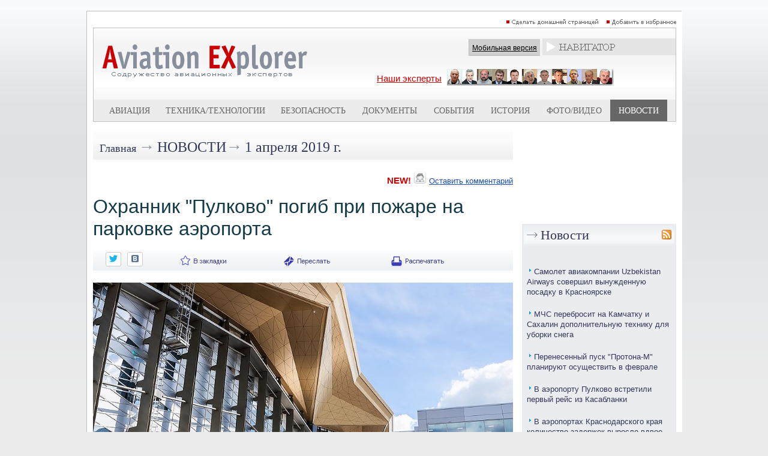

--- FILE ---
content_type: text/css
request_url: https://www.aex.ru/css/social.css
body_size: 424
content:
.social-roll {	height: 48px;	width: 48px;	margin: 10px;	float: left;	border-radius: 50%;	-webkit-transition: all ease 0.3s;	-moz-transition: all ease 0.3s;	-o-transition: all ease 0.3s;	-ms-transition: all ease 0.3s;	transition: all ease 0.3s;	 position: relative;}.social-roll:hover {	box-shadow: 0px 0px 4px 1px rgba(0,0,0,0.8);}.twitter-roll, .facebook-roll, .instagram-roll {}.social-roll:hover {	-webkit-transform:rotate(360deg);	-moz-transform:rotate(360deg);	-o-transform:rotate(360deg);	-ms-transform:rotate(360deg);	transform:rotate(360deg);}.twitter-roll {	background-image: url('/images/twitter-48gray-circle.png');}.twitter-roll:hover {	background-image: url('/images/twitter-48circle.png');}.vk-roll {	background-image: url('/images/vk-48gray-circle.png');}.vk-roll:hover {	background-image: url('/images/vk-48circle.png');}.facebook-roll {	background-image: url('/images/facebook-48gray-circle.png');}.facebook-roll:hover {	background-image: url('/images/facebook-48circle.png');}.instagram-roll {	background-image: url('/images/instagram-48gray-circle.png');}.instagram-roll:hover {	background-image: url('/images/instagram-48circle.png');} #block {		margin: 0 auto;		width:275px;		height:70px;		border: 1px solid #d9d9d9;		padding:30;		}